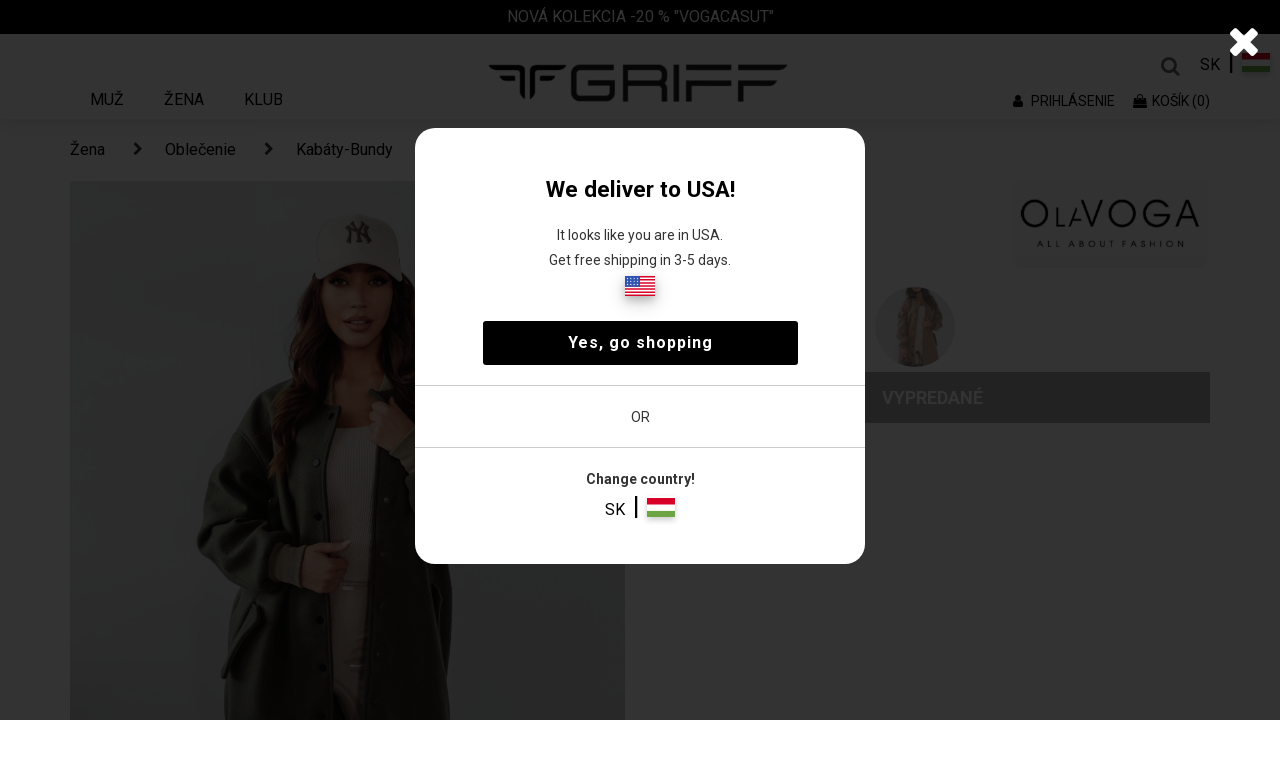

--- FILE ---
content_type: image/svg+xml
request_url: https://griffwebshop.com/images/shop_open.svg
body_size: 276
content:
<svg id="open" xmlns="http://www.w3.org/2000/svg" width="16" height="16" viewBox="0 0 16 16">
  <path id="Subtraction_2" data-name="Subtraction 2" d="M8,16A8,8,0,1,1,10.414.37L7.806,8.194,15.63,5.587A8.006,8.006,0,0,1,8,16Z" transform="translate(0 0)" fill="#d8d6d6"/>
</svg>


--- FILE ---
content_type: image/svg+xml
request_url: https://griffwebshop.com/images/shop_address.svg
body_size: 551
content:
<svg id="address" xmlns="http://www.w3.org/2000/svg" width="16" height="18.588" viewBox="0 0 16 18.588">
  <path id="Path_913" data-name="Path 913" d="M63.7,18.99a7.846,7.846,0,0,0-8,7.662,8.543,8.543,0,0,0,1.242,4.22,16.9,16.9,0,0,0,2.689,3.444,25.142,25.142,0,0,0,3.893,3.21.327.327,0,0,0,.353,0,25.155,25.155,0,0,0,3.893-3.21,16.887,16.887,0,0,0,2.689-3.444,8.542,8.542,0,0,0,1.242-4.22A7.846,7.846,0,0,0,63.7,18.99Zm0,12.4a4.531,4.531,0,1,1,4.531-4.531A4.531,4.531,0,0,1,63.7,31.385Z" transform="translate(-55.699 -18.99)" fill="#d8d6d6"/>
</svg>
